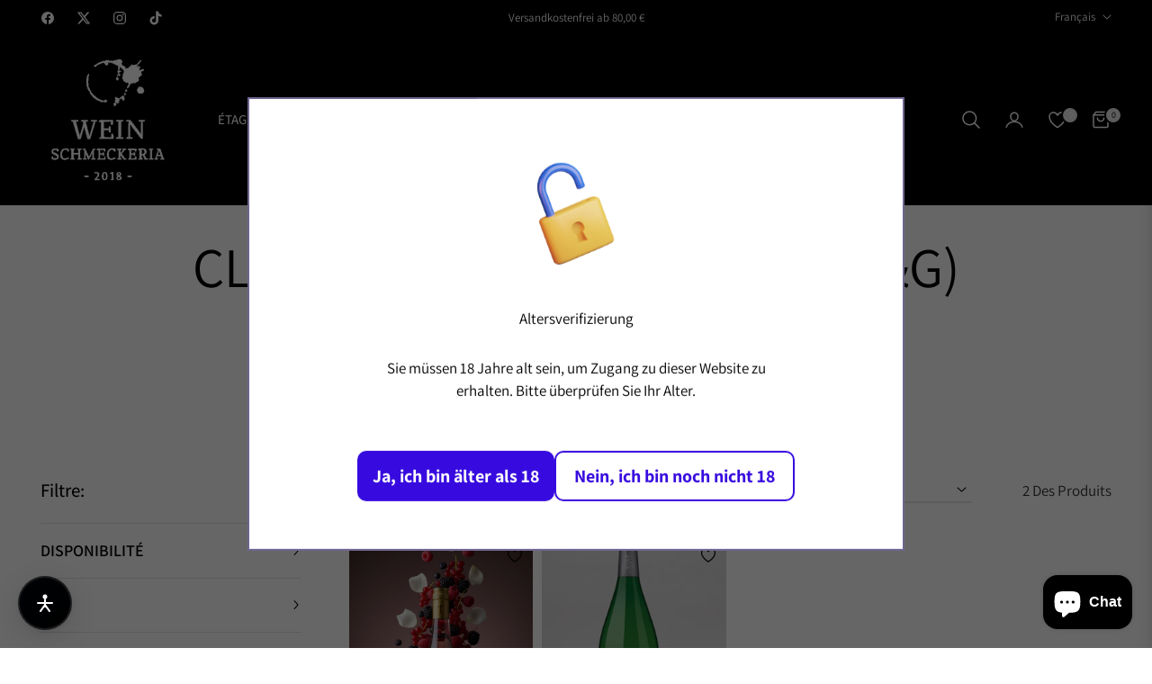

--- FILE ---
content_type: text/css
request_url: https://www.weinschmeckeria.de/cdn/shop/t/4/assets/template-collection.css?v=135350201565441750211750233997
body_size: -99
content:
@media screen and (max-width: 749px){.collection .grid__item:only-child{flex:0 0 100%;max-width:100%}}@media screen and (max-width: 989px){.collection .slider.slider--tablet{margin-bottom:1.5rem}}.collection .loading-overlay{top:0;right:0;bottom:0;left:0;display:none;width:100%;padding:0 1.5rem;opacity:.7;background-color:#fff}@media screen and (min-width: 750px){.collection .loading-overlay{padding-left:5rem;padding-right:5rem}}.collection.loading .loading-overlay{display:block}.collection--empty .title-wrapper{margin-top:10rem;margin-bottom:15rem}@media screen and (max-width: 989px){.collection .slider--tablet.product-grid{scroll-padding-left:1.5rem}}.collection__description>*{margin:0}.collection__title.title-wrapper{margin-bottom:2.5rem}.collection__title .title:not(:only-child){margin-bottom:1rem}@media screen and (min-width: 990px){.collection__title--desktop-slider .title{margin-bottom:2.5rem}.collection__title.title-wrapper--self-padded-tablet-down{padding:0 5rem}.collection slider-component:not(.page-width-desktop){padding:0}.collection--full-width slider-component:not(.slider-component-desktop){padding:0 1.5rem;max-width:none}}.collection__view-all a:not(.link){margin-top:1rem}.v-col{margin-top:-2rem}.AjaxinatePagination .btn{min-width:140px}.AjaxinatePagination .btn.active:before{background-color:#fff}.AjaxinatePagination{position:relative}.AjaxinatePagination .loader-line{width:50px;height:2px;display:block;position:absolute;top:50%;left:50%;transform:translate(-50%,-50%);background-color:var(--g-input-border);overflow:hidden}.AjaxinatePagination .loader-line:before{content:"";position:absolute;bottom:0;right:0;top:0;height:100%;width:200%;background-color:var(--g-color-heading);animation:lineAnim 3s linear infinite;border-radius:0}.pagi-click{width:280px;height:4px;background-color:var(--g-input-border);position:relative}.pagi-click .pagi-click-percent{position:absolute;top:0;left:0;height:100%;background-color:var(--g-color-heading)}.template-collection .page-container{overflow:inherit}@media (min-width:992px){.js-stick-parent{position:sticky;top:calc(var(--height-header, 0px) + 24px)}.container-fluid.main-collection .v-col{flex:0 0 320px;max-width:320px}.container-fluid.main-collection #ProductGridContainer.col-md-9{flex:1 0 0;max-width:100%}.container-fluid.main-collection .facets-vertical-form{padding-left:calc(320px + 2.5rem)}}
/*# sourceMappingURL=/cdn/shop/t/4/assets/template-collection.css.map?v=135350201565441750211750233997 */
